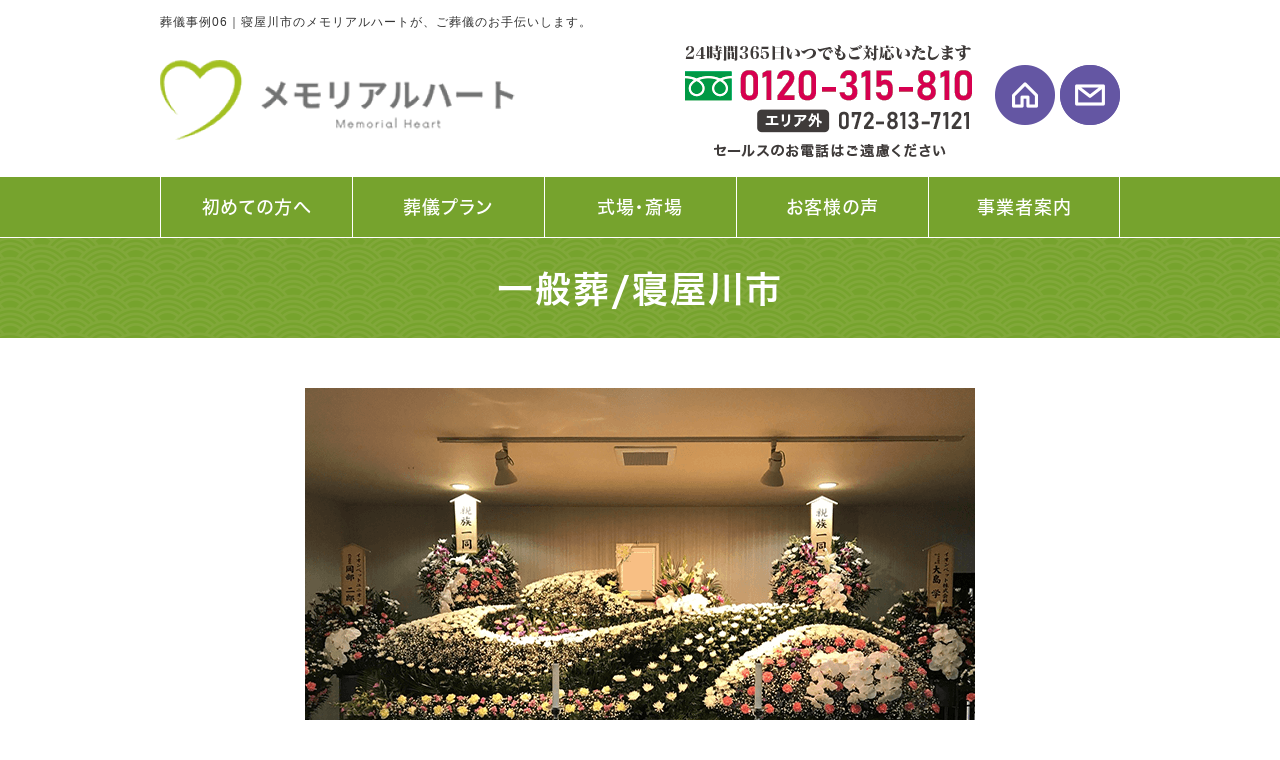

--- FILE ---
content_type: text/html
request_url: https://www.memorial-h.com/case06.html
body_size: 3830
content:
<!DOCTYPE html>
<html lang="ja">
<head prefix="og:http://ogp.me/ns#">
<meta charset="Shift_JIS">
<title>葬儀事例06｜寝屋川市の家族葬【葬儀のメモリアルハート】</title>
<meta name="description" content="葬儀事例06｜寝屋川市のメモリアルハートは、大阪市、枚方市、寝屋川市、交野市でトップクラスの安心低価格（9.9万円～税込）で、家族葬、直葬、火葬式、友人葬、生活保護葬のお葬儀をお手伝いします。">
<meta name="viewport" content="width=1260">
<meta property="og:site_name" content="メモリアルハート">
<link rel="canonical" href="https://www.memorial-h.com/case06.html">
<link rel="alternate" media="only screen and (max-width: 640px)" href="/smartphone/case06.html">
<link rel="stylesheet" href="/datacss/style-960.css">
<link rel="stylesheet" href="datacss/40_page.css?20260109173017" type="text/css">
<script src="//typesquare.com/accessor/script/typesquare.js?C2fmSg9~Yh4%3D&fadein=0" charset="utf-8"></script>
<script src="https://ajax.googleapis.com/ajax/libs/jquery/1.9.0/jquery.min.js"></script>
<script src="/datajs/header-hight.js"></script>
<script src="/datajs/pagetop.js"></script>
<script src="/dropdown/dropdown.js" charset="shift_jis"></script>
<script>iPhone_seturl="./smartphone/case06.html";iPhone_gocheck="on";
</script>
<script src="/datajs/iPhone.js" charset="shift_jis"></script>
<!-- Global site tag (gtag.js) - Google Analytics -->
<script async src="https://www.googletagmanager.com/gtag/js?id=G-RTBVGDC2DH"></script>
<script>
  window.dataLayer = window.dataLayer || [];
  function gtag(){dataLayer.push(arguments);}
  gtag('js', new Date());
  gtag('config', 'G-RTBVGDC2DH');
</script>
</head>
<body>
<div id="WRAPPER">
<div id="backimgArea">
<div id="h1Area">
	<div id="h1top">
	<h1>葬儀事例06｜寝屋川市のメモリアルハートが、ご葬儀のお手伝いします。</h1>
	</div>
</div>
<div class="headertop-Area">
	<div class="headertop">
		<div class="headertop-left">
		<a href="/"><img src="/skinimg/logo.png" alt="「これから」のお葬式 メモリアルハート"></a>
		</div>
		<ul class="topnavilist">
		<li class="topnavi-tel"><img src="/skinimg/tel.png" alt="24時間365日いつでもご対応いたします 0120-315-810 エリア外 072-813-7121"></li>
		<li class="topnavi-home"><a href="/"><img src="/skinimg/home.png" alt="HOME"></a></li>
		<li class="topnavi-mail"><a href="/email/mail/form.cgi"><img src="/skinimg/mail.png" alt="MAIL"></a></li>
		</ul>
	</div>
</div>
<div class="navi_bg"><ul id="nav5" class="nav">
<li class="navi_moji gmenulink" tabindex="0" id="color_1_m">
初めての方へ<ul class="color_1 dmenuclose">
<li class="komoji gmenulink"><a href="/procedure.html" >もしもの時</a></li>
<li class="komoji gmenulink"><a href="/transport.html" >ご遺体搬送サービス</a></li>
<li class="komoji gmenulink"><a href="/order.html" >供花・供物の注文</a></li>
<li class="komoji gmenulink"><a href="/religion.html" >各宗派・宗教の葬儀</a></li>
<li class="komoji gmenulink"><a href="/kokuhosousaihi.html" >葬祭費について</a></li>
<li class="komoji gmenulink"><a href="/question.html" >よくあるご質問</a></li>
</ul>
</li>
<li class="navi_moji gmenulink" tabindex="0" id="color_2_m">
葬儀プラン<ul class="color_2 dmenuclose">
<li class="komoji gmenulink"><a href="/family.html" >家族葬</a></li>
<li class="komoji gmenulink"><a href="/day.html" >一日葬</a></li>
<li class="komoji gmenulink"><a href="/direct.html" >直葬</a></li>
</ul>
</li>
<li class="navi_moji gmenulink" tabindex="0" id="color_3_m">
式場・斎場<ul class="color_3 dmenuclose">
<li class="komoji gmenulink"><a href="/funeral-in-house.html" >自社式場の紹介</a></li>
<li class="komoji gmenulink"><a href="/funeral-hall.html" >大阪・奈良の斎場</a></li>
</ul>
</li>
<li class="navi_moji gmenulink" tabindex="0" id="color_4_m">
お客様の声<ul class="color_4 dmenuclose">
<li class="komoji gmenulink"><a href="/questionnaire.html" >アンケート紹介</a></li>
<li class="komoji gmenulink"><a href="/cases.html" >事例紹介</a></li>
<li class="komoji gmenulink"><a href="/funeral-neyagawa/" >寝屋川市の家族葬について</a></li>
<li class="komoji gmenulink"><a href="/funeralservice-neyagawa/" >寝屋川市の葬儀について</a></li>
</ul>
</li>
<li class="navi_moji gmenulink" tabindex="0" id="color_5_m">
事業者案内<ul class="color_5 dmenuclose">
<li class="komoji gmenulink"><a href="/company.html" >事業者紹介</a></li>
<li class="komoji gmenulink"><a href="/grief-care.html" >グリーフケア</a></li>
<li class="komoji gmenulink"><a href="/online.html" >オンライン葬儀相談</a></li>
<li class="komoji gmenulink"><a href="/privacy.html" >個人情報保護方針</a></li>
<li class="komoji gmenulink"><a href="/email/mail/form.cgi" >お問合せフォーム</a></li>
</ul>
</li>
</ul></div>
<div id="mainArea">
<!--start-->
<!--end-->
<div id="mainbackArea">
<div id="one_maincolumn">
<div id="two_center_column">
<div class="Box307">
<div class="daititlebox">
<h2>一般葬/寝屋川市</h2>
</div>
</div><div class="centerclear">
<ul class=" Box78">
<li class="IdIMG1_8 box7"><img src="dataimge/1655084927.png" width="670" height="520" alt="一般葬/寝屋川市" id="imgid7_8_1"></li>
</ul>
</div><div class="centerclear maximg10">
<div class="box10">
<div class="IdCOM1_9 Box109"><div class="sys-center"><span class="planname">総額費用</span>　<span class="planprice">1,002,800</span> <span class="planname">円</span>（税込）<BR></div></div>
</div>
</div><div class="centerclear">
<div class="Box3110">
<div class="chutitlebox-02">
<h3>料金の詳細</h3>
</div>
</div>
</div><div class="centerclear maximg18">
<div class="ClassTB11">
<table class="TB100">
<tr>
<td class="classTD_18_11 ClassTB11_TD1">場所</td>
<td class="classTD_18_11 ClassTB11_TD2">寝屋川市</td>
</tr>
<tr>
<td class="ClassTB11_TD1">宗派</td>
<td class="ClassTB11_TD2">真宗大谷派</td>
</tr>
<tr>
<td class="ClassTB11_TD1">親族人数</td>
<td class="ClassTB11_TD2">10名</td>
</tr>
<tr>
<td class="ClassTB11_TD1">会葬人数</td>
<td class="ClassTB11_TD2">40名</td>
</tr>
<tr>
<td class="ClassTB11_TD1">基本葬儀費用</td>
<td class="ClassTB11_TD2">756,000円（税込）</td>
</tr>
<tr>
<td class="ClassTB11_TD1">式場使用料（二日間）</td>
<td class="ClassTB11_TD2">108,000円（税込）</td>
</tr>
<tr>
<td class="ClassTB11_TD1">湯灌の儀式</td>
<td class="ClassTB11_TD2">75,600円（税込）</td>
</tr>
<tr>
<td class="ClassTB11_TD1">粗供養品</td>
<td class="ClassTB11_TD2">＠540円×80個使用＝43,200円（税込）</td>
</tr>
<tr>
<td class="ClassTB11_TD1">料理代金</td>
<td class="ClassTB11_TD2">（当家様より直接お支払い）</td>
</tr>
<tr>
<td class="ClassTB11_TD1">火葬料金</td>
<td class="ClassTB11_TD2">枚方市<BR>20,000円（当家様より直接お支払い）</td>
</tr>
<tr>
<td class="ClassTB11_TD1">宗教者様の御礼</td>
<td class="ClassTB11_TD2">通夜・葬儀・初七日・戒名料15万円</td>
</tr>
</table>
</div>
</div><div class="centerclear maximg10">
<div class="box10">
<div class="IdCOM1_12 Box1012"><span class="midashi_01">お客様の声</span>
<BR>大手の会員になっていましたが、いざ見積もりの段階で、予想以上の高額な見積もりに驚き、ホームページで御社を探し相談致しました。<BR>家族葬に最適な見積もりと会場を提案して頂き、素晴らしい葬儀にして頂きました事を感謝申し上げます。<BR><BR><span class="midashi_01">担当者より</span>
<BR>この度はお疲れ様でございました。<BR>突然の訃報に大変な中、ご協力頂き誠に感謝いたします。<BR>葬儀には故人様のご友人様、ご家族様のご友人様が参列されるとの希望をお聞かせ頂き、価格を抑えながらも最高の葬儀をとの思いをお話させて頂き、湯灌の儀式を納棺師様にお願いし、祭壇も故人様に相応しい大型祭壇で演出させて頂きました。<BR>まだ癒えぬ悲しみの最中でしょうが、お疲れの出ません事をお祈りしております。<BR>お世話になりました。</div>
</div>
</div>
</div>
</div>
</div>
</div>
<p id="page-top"><a href="#WRAPPER" tabindex="0">PageTop</a></p>
<div id="bottomArea">
<div id="footer">
<div id="breadcrumbs">
			<ul>
				<li>
				<a href="/"><span style="title">トップぺージ</span></a>
				</li>
				<li>
				<span style="title">葬儀事例06</span>
				</li>
			</ul>
			</div>
<ul class="footercategorybox3">
<li class="footnavi_oya">初めての方へ
	<ul>
	<li class="footercategorylist"><a href="/procedure.html" >もしもの時</a></li>
	<li class="footercategorylist"><a href="/transport.html" >ご遺体搬送サービス</a></li>
	<li class="footercategorylist"><a href="/order.html" >供花・供物の注文</a></li>
	<li class="footercategorylist"><a href="/religion.html" >各宗派・宗教の葬儀</a></li>
	<li class="footercategorylist"><a href="/questionnaire.html" >アンケート紹介</a></li>
	<li class="footercategorylist"><a href="/cases.html" >事例紹介</a></li>
	<li class="footercategorylist"><a href="/funeral-neyagawa/" >寝屋川市の家族葬</a></li>
	<li class="footercategorylist"><a href="/funeralservice-neyagawa/" >寝屋川市の葬儀</a></li>
	</ul>
</li>
<li class="footnavi_oya">葬儀プラン／式場・斎場
	<ul>
	<li class="footercategorylist"><a href="/family.html" >家族葬</a></li>
	<li class="footercategorylist"><a href="/day.html" >一日葬</a></li>
	<li class="footercategorylist"><a href="/direct.html" >直葬</a></li>
	<li class="footercategorylist"><a href="/funeral-in-house.html" >自社斎場の紹介</a></li>
	<li class="footercategorylist"><a href="/funeral-hall.html" >大阪・奈良の斎場</a></li>
	</ul>
</li>
<li class="footnavi_oya">事業者案内
	<ul>
	<li class="footercategorylist"><a href="/company.html" >事業者紹介</a></li>
	<li class="footercategorylist"><a href="/grief-care.html" >グリーフケア</a></li>
	<li class="footercategorylist"><a href="/online.html" >オンライン葬儀相談</a></li>
	<li class="footercategorylist"><a href="/privacy.html" >個人情報保護方針</a></li>
	<li class="footercategorylist"><a href="/email/mail/form.cgi" >お問合せフォーム</a></li>
	</ul>
</li>
</ul>
	<div class="banner-zone">
		<div class="banner-sns">
			<div class="banner-title">
			SNS
			</div>
			<ul class="banner-snslist">
			<li><a href="https://twitter.com/hirocere1" target="_blank"><img src="/systemimg/Twitter.png" width="50" alt="Twitter"></a></li>
			<li><a href="https://www.instagram.com/memorial_heart" target="_blank"><img src="/systemimg/Instagram.png" width="50" alt="Instagram"></a></li>
			<li><a href="https://www.youtube.com/channel/UCRI44h1hHomu7o-Gn3jBU8w?reload=9" target="_blank"><img src="/skinimg/youtube.png" width="50" alt="Youtube"></a></li>
			</ul>
		</div>
		<div class="banner-links">
			<div class="banner-title">
			リンク
			</div>
			<ul class="banner-linkslist">
			<li><a href="https://soogi.jp/" target="_blank"><img src="/skinimg/linkbanner-01.jpg" alt="葬儀の口コミ" width="100%"></a></li>
			<li><a href="https://ansinsougi.jp/s-2646" target="_blank"><img src="/skinimg/linkbanner-02.jpg" alt="安心葬儀" width="100%"></a></li>
			</ul>
		</div>
	</div>
</div>
<div class="bottomcompany">
	<div class="bottomcompany-title">
	<span class="green-title">24時間365日いつでもご対応いたします</span>
	</div>
	<div class="centerclear">
		<ul class="company-data">
		<li class="company-logo"><img src="/skinimg/bottom-logo.png" alt="「これから」のお葬式 メモリアルハート"></li>
		<li class="company-tel"><img src="/skinimg/bottom-tel.png" alt="0120-315-810 エリア外 072-813-7121"></li>
		</ul>
		<ul class="bottomlinks">
		<li><a href="/email/mail/form.cgi" class="green-link">お問合せフォーム</a></li>
		</ul>
	</div>
</div>
<div class="copyrightbox">
<div class="copyright"><p>Copyright(C) メモリアルハート All Rights Reserved.</p></div>
</div>
</div>
<br class="clear">
</div>
</div>
</body>
</html>


--- FILE ---
content_type: text/css
request_url: https://www.memorial-h.com/datacss/40_page.css?20260109173017
body_size: 439
content:
.Box307{
margin-top:0px;
margin-bottom:50px;
width: 100%;
float: left;
clear: both;
display:inline;
}
.ClassK7{
margin-top:0px !important;
margin-bottom:50px !important;
}
.Box78{
margin-top:0px;
margin-bottom:20px;
width: 960px;
float: left;
clear: both;
display:inline;
}
.ClassK8{
margin-top:0px !important;
margin-bottom:20px !important;
}
.Box109{
margin-top:0px;
margin-bottom:50px;
width: 960px;
float: left;
clear: both;
display:inline;
}
.ClassK9{
margin-top:0px !important;
margin-bottom:50px !important;
}
.Box3110{
margin-top:0px;
margin-bottom:50px;
width: 100%;
float: left;
clear: both;
display:inline;
}
.ClassK10{
margin-top:0px !important;
margin-bottom:50px !important;
}
.ClassTB11{
width: 100%;
float: left;
border-collapse:collapse;
margin-bottom:50px;
}
.ClassTB11 td{
border:1px solid #a775a5;
background-clip: padding-box;
padding:10px;
}
.ClassTB11 th{
border:1px solid #a775a5;
background-clip: padding-box;
padding:10px;
}
.ClassTB11_TD1{
width:40%;
background-color:#f0eef6;
font-size:1.6rem;
font-family:Hiragino Kaku Gothic W5 JIS2004;
color:#a775a5;
text-align: left;
vertical-align:middle;
}
.ClassTB11_TD1 img{
text-align: left;
vertical-align:middle;
}
.ClassTB11_TD2{
width:60%;
font-size:1.6rem;
text-align: left;
vertical-align:middle;
}
.ClassTB11_TD2 img{
text-align: left;
vertical-align:middle;
}
.classTD_18_11 {
font-size:1.6rem;
}
.ClassK11{
margin-bottom:50px !important;
}
.Box1012{
margin-top:0px;
margin-bottom:50px;
width: 960px;
float: left;
clear: both;
display:inline;
}
.ClassK12{
margin-top:0px !important;
margin-bottom:50px !important;
}
.IdIMG1_8{
text-align:center;

}
.IdIMG1_8 img{
margin: 0 auto;

}
div.IdCOM1_9{
text-align: justify;
text-justify: inter-ideograph;

}
div.IdCOM1_9  img{
text-align:left;
}
div.IdCOM1_12{
text-align: justify;
text-justify: inter-ideograph;

}
div.IdCOM1_12  img{
text-align:left;
}


--- FILE ---
content_type: text/css
request_url: https://www.memorial-h.com/datacss/font.css
body_size: 1054
content:
/***********************************************
font.css　1.7　2021-08-04　body:960px
***********************************************/

/*大タイトル***************************************/

.daititlebox{
	float: left;
	display:block;
	width: 100%;
	padding: 24px 0px 22px 0px;
	background: url(/skinimg/daititleback.png) center top repeat;
	}

.daititlebox h2 {
	margin:0 auto;
	text-align:center;
	width: 960px;
	font-family:'Hiragino Kaku Gothic W6 JIS2004';
	color:#ffffff;
	font-size: 3.6rem;
	line-height : 150%;
	font-weight:normal;
	clear:both;
	letter-spacing: 2px;
	}

/*中タイトル***************************************/

.chutitlebox{
	float: left;
	text-align: center;
	width: 960px;
	padding: 17px 0px 16px 0px;
	background: url(/skinimg/chutitleback.png) center top repeat;
	}

.chutitlebox h3 {
	float: left;
	text-align: center;
	width: 100%;
	font-family:'Hiragino Kaku Gothic W6 JIS2004';
	color:#ffffff;
	font-size: 2.8rem;
	line-height : 160%;
	clear:both;
	letter-spacing: 1px;
	}

/*ブログ中タイトル***************************************/

.chutitlebox-blog {
	margin:0 auto;
	text-align:center;
	width: 100%;
	padding:10px 0px;
	margin-top: 40px;
	margin-bottom: 20px;
	box-sizing: border-box;
	border-bottom: solid 1px #6356a3;
	}

.chutitlebox-blog h2 {
	margin:0 auto;
	text-align:center;
	width: 100%;
	font-family: 'Hiragino Kaku Gothic W5 JIS2004';
	color:#6356a3;
	font-size:2.4rem;
	line-height : 160%;
	letter-spacing: 1px;
	}

/*******************

【Googleフォント】

▼記載例　※font-weightも同時にCSSに記述する事。
font-family: 'Roboto', sans-serif;
font-weight: 300;

■明朝（400・500・600・700・800・900）
font-family: 'Playfair Display', serif;
■ゴシック（100・300・400・500・700・900）
font-family: 'Roboto', sans-serif;
■長体ゴシック（300・400・700）
font-family: 'Roboto Condensed', sans-serif;
■髭付きゴシック（300・400・500・600・700）
font-family: 'Zilla Slab', serif;
■極太明朝
font-family: 'Abril Fatface', cursive;
■極太長体ゴシック
font-family: 'Anton', sans-serif;
■髭付き極太ゴシック
font-family: 'Alfa Slab One', cursive;

【モリサワフォント】

角ゴW5　'Hiragino Kaku Gothic W5 JIS2004'
角ゴW6　'Hiragino Kaku Gothic W6 JIS2004'
角ゴW7　'Hiragino Kaku Gothic W7 JIS2004'
明朝W5　'Hiragino Mincho W5 JIS2004'
明朝W6　'Hiragino Mincho W6 JIS2004'
明朝W7　'Hiragino Mincho W7 JIS2004'
丸ゴW5　'Hiragino Maru Gothic W5 JIS2004'
丸ゴW6　'Hiragino Maru Gothic W6 JIS2004'
丸ゴW8　'Hiragino Maru Gothic W8 JIS2004'
黎ミン M　'Reimin Y20 Medium'
黎ミン B　'Reimin Y20 Bold'
黎ミン H　'Reimin Y20 Heavy'
タイポス410　'Kan410Typos'
タイポス412　'Kan412Typos'
タイポス415　'Kan415Typos'
シャドウ　'Shin Go Shadow'
エンボス　'Shin Go Emboss'
ライン　'Shin Go Line'
太ライン　'Shin Go Futoline'
勘亭流　'Kanteiryu'
教科書体　'Kyoukasho ICA Medium'
楷書　'Kaisho MCBK1'
新聞明朝　'TBNPMincho L'
サンセリフ　'GSanSerif-B'

*******************/


--- FILE ---
content_type: text/css
request_url: https://www.memorial-h.com/datacss/pc-new-original.css
body_size: 3367
content:
/*Vup対応済み [no-29] */ 
/***********************************************
FileName: pc-new-original.css　960　2022-02-15
***********************************************/

/*------------------------------------------
2024.10.17 井山
------------------------------------------*/

.banner-zone{
	float: left;
	text-align: left;
	width: 225px;
	}

.banner-sns{
	float: left;
	text-align: left;
	width: 100%;
	}

.banner-title{
	float: left;
	text-align: center;
	width: 100%;
	padding-bottom: 5px;
	font-family: 'Hiragino Kaku Gothic W5 JIS2004';
	font-size: 1.8rem;
	color: #6356a3;
	border-bottom: 1px solid #6356a3;
	}

ul.banner-snslist{
	float: left;
	text-align: left;
	width: 100%;
	margin-top: 10px;
	display: flex;
	justify-content: space-between;
	gap: 10px;
	}

ul.banner-snslist li{
	list-style-type: none;
	text-align: left;
	}

.banner-links{
	float: left;
	text-align: left;
	width: 100%;
	margin-top: 20px;
	}

ul.banner-linkslist{
	float: left;
	text-align: left;
	width: 100%;
	margin-top: 10px;
	display: flex;
	flex-flow: column;
	gap: 10px;
	}

ul.banner-linkslist li{
	list-style-type: none;
	text-align: left;
	}

/*------------------------------------------
2022.06.22 井山
------------------------------------------*/

dl.news_box_size dd:nth-child(n + 3){
	border-top: 1px solid #cccccc;
	}

dl.news_box_size dt:nth-child(n + 2){
	border-top: 1px solid #cccccc;
	}

dl.blog_box_size dd:nth-child(n + 3){
	border-top: 1px solid #cccccc;
	}

dl.blog_box_size dt:nth-child(n + 2){
	border-top: 1px solid #cccccc;
	}

ul.topnavilist{
	float: right;
	text-align: left;
	width: 435px;
	margin-top: 5px;
	}

ul.topnavilist li{
	list-style-type: none;
	float: left;
	text-align: left;
	}

ul.topnavilist li.topnavi-tel{
	width: 290px;
	}

ul.topnavilist li.topnavi-home{
	width: 60px;
	margin: 20px 0px 0px 20px;
	}

ul.topnavilist li.topnavi-mail{
	width: 60px;
	margin: 20px 0px 0px 5px;
	}

.topnavilist a:hover img{
	opacity:0.5;
	filter:alpha(opacity=50);
	}

.mainimgzone{
	float: left;
	text-align: left;
	width: 100%;
	background: url(/skinimg/mainback.jpg) center top no-repeat;
	background-color: #eaf4e6;
	}

.mainimgzone img{
	margin: 0 auto;
	text-align: center;
	max-width: 100%;
	}

span.green-heart{
	background: url(/skinimg/green-heart.png) center center no-repeat;
	font-family:'Hiragino Mincho W6 JIS2004';
	font-size: 3.0rem;
	line-height: 180%;
	letter-spacing: 1px;
	display: flex;
	justify-content: center;
	align-items: center;
	min-height: 100px;
	}

ul.arealist{
	float: left;
	text-align: left;
	width: 100%;
	}

ul.arealist li{
	list-style-type: none;
	float: left;
	text-align: center;
	width: calc((100% - 40px) /3);
	margin-left: 20px;
	}

ul.arealist li:nth-child(3n + 1){
	clear: both;
	margin-left: 0px;
	}

ul.arealist li:nth-child(n + 4){
	margin-top: 20px;
	}

ul.arealist li a{
	float: left;
	text-align: center;
	width: 100%;
	display: inline-block;
	padding: 12px 15px 13px 15px!important;
	box-sizing: border-box;
	border: 1px solid #6356a3;
	background: url(/skinimg/arealist-icon.png) right 5px bottom 5px no-repeat;
	background-color: #6356a3;
	font-family: 'Hiragino Kaku Gothic W5 JIS2004';
	color: #ffffff!important;
	font-size: 2.2rem;
	letter-spacing: 1px;
	text-decoration: none!important;
	}

ul.arealist li a:hover{
	background: url(/skinimg/arealist-hover.png) right 5px bottom 5px no-repeat;
	background-color: #ffffff;
	color: #6356a3!important;
	}

ul.arealist li a.orangeback{
	background-color: #ed6d46;
	}

ul.arealist li a.greenback{
	border: 1px solid #3eb370;
	background-color: #3eb370;
	}

ul.arealist li a.greenback:hover{
	background: url(/skinimg/arealist-greenback.png) right 5px bottom 5px no-repeat;
	background-color: #ffffff;
	color: #3eb370!important;
	}


.topchutitlebox {
	float: left;
	text-align: left;
	width: 100%;
	padding: 17px 0px 0px 0px;
	font-size:2.6rem;
	border-top: 3px solid #c9caca;
	letter-spacing: 1px;
	line-height: 100%;
	position: relative;
	}

.topchutitlebox:before {
	content: "";
	position: absolute;
	left: 0;
	top: -3px;
	height: inherit;
	width: 100px;
	border-bottom: 3px solid #6356a3;
	}

.topchutitlebox h2 {
	float: left;
	text-align: left;
	width: 100%;
	font-family: 'Roboto','sans-serif','Hiragino Kaku Gothic W6 JIS2004';
	font-weight: 700;
	color: #6356a3;
	font-size:2.6rem;
	line-height : 160%;
	clear:both;
	}

.newsmainAria{
	width: 960px;
	border: 0px;
	margin-bottom: 50px;
	}

.news_box_size{
	float: left;
	text-align: left;
	width: 100%;
	padding: 0px 15px 0px 0px;
	box-sizing: border-box;
	}

.blog_box_size{
	float: left;
	text-align: left;
	width: 100%;
	padding: 0px 15px 0px 0px;
	box-sizing: border-box;
	}

.newsmainAria .newsmain .mainrss img{
	padding: 0px;
	}

.nb-wbox{
	width: 100%;
	}

.nb-wbox .newstopzone{
	width: 110px;;
	}

.nb-wbox .newstopzone-R{
	width: calc(100% - 110px);
	}

#one_newsArea .sidenews .nb-wbox .mainrss img{
	float: right;
	padding: 0px;
	}

#one_blogArea .sidenews .nb-wbox .mainrss img{
	float: right;
	padding: 0px;
	}

.newblogzone{
	float: left;
	text-align: left;
	width: 100%;
	margin-bottom: 50px;
	}

.btnR{
	float: left;
	text-align: center;
	width: 100%;
	}

.mt50{
	margin-top: 50px;
	}

#bottomArea{
	background-color: #f2f8ed;
	padding: 50px 0px 0px 0px;
	}

#breadcrumbs ul li{
	font-size: 1.4rem;
	}

#breadcrumbs{
	margin-bottom: 50px;
	}

.bottomcompany{
	float: left;
	text-align: left;
	width: 100%;
	padding-bottom: 30px;
	margin-top: 20px;
	clear: both;
	background-color: #ffffff;
	}

.bottomcompany-title{
	float: left;
	text-align: center;
	width: 100%;
	background: url(/skinimg/bottomcompanyback.jpg) center bottom 25px repeat-x;
	margin-bottom: 30px;
	}


.bottomcompany-title span.green-title{
	display: inline-block;
	min-width: 600px;
	max-width: 960px;
	padding: 12px 15px 12px 15px;
	box-sizing: border-box;
	background-color: #45b035;
	border-radius: 50px 50px 50px 50px;
	font-family:'Hiragino Kaku Gothic W6 JIS2004';
	color: #ffffff;
	font-size: 2.4rem;
	letter-spacing: 1px;
	}

ul.company-data{
	float: left;
	text-align: left;
	width: 740px;
	}

ul.company-data li{
	list-style-type: none;
	}

ul.company-data li img{
	margin: 0 auto;
	text-align: center;
	max-width: 100%;
	}

ul.company-data li.company-logo{
	float: left;
	text-align: left;
	width: 400px;
	}

ul.company-data li.company-tel{
	float: right;
	text-align: left;
	width: 323px;
	padding-top: 10px;
	}

ul.bottomlinks{
	float: right;
	text-align: left;
	width: 200px;
	padding-top: 30px;
	}

ul.bottomlinks li{
	list-style-type: none;
	float: left;
	text-align: left;
	width: 100%;
	}

ul.bottomlinks li:nth-child(n + 2){
	margin-top: 10px;
	}

ul.bottomlinks li a.green-link{
	float: left;
	text-align: left;
	width: 100%;
	min-height: 40px;
	padding: 7px 25px 7px 15px;
	box-sizing: border-box;
	display: inline-block;
	background: url(/skinimg/green-linkback.png) right 10px center no-repeat;
	background-color: #45b035;
	border-radius: 5px 5px 5px 5px;
	font-family: 'Hiragino Kaku Gothic W5 JIS2004';
	color: #ffffff;
	font-size: 1.6rem;
	letter-spacing: 1px;
	text-decoration: none;
	}

ul.bottomlinks li a.green-link:hover{
	opacity:0.5;
	filter:alpha(opacity=50);
	}

.copyrightbox{
	padding: 9px 0px 9px 0px;
	background: url(/skinimg/bg.jpg);
	}

.copyrightbox p{
	color: #ffffff;
	font-size: 1.4rem;
	}


/*------------------------------------------
新着・ブログのトップページ調整用
【重要】同じ値のwidthは、全て変更する事
------------------------------------------*/

.newsmain{
	width: 100% !important;
	padding: 15px 0px 0px 0px;
	box-sizing: border-box;
	margin-left:0px;
	}

.newsmain hr{
	width: 100% !important;
	}

.news-title{
	width: 100%;
	color: #6356a3;
	}

.newstopzone{
	width: 110px;
	padding: 5px 0px;
	}

.news-daytitle{
	width: 100%;
	}

.newstopzone-R{
	width: calc(100% - 110px);
	padding: 5px 0px;
	}

/*------------------------------------------
h4タグ
------------------------------------------*/

h4 {
	margin-bottom: 10px;
	font-family: 'Hiragino Kaku Gothic W5 JIS2004';
	color: #6356a3;
	font-size:2rem;
	margin: 0px;
	letter-spacing: 1px;
	}

/*------------------------------------------
記事（設定変更）
------------------------------------------*/

h5 {
	margin-bottom: 10px;
	font-family: 'Hiragino Kaku Gothic W5 JIS2004';
	color:#0068B6;
	font-size:2rem;
	margin: 0px;
	}

.midashi40{
	font-family:'Hiragino Kaku Gothic W6 JIS2004';
	color:#0068B6;
	font-size:2.4rem;
	}

.midashi45{
	font-family:'Hiragino Kaku Gothic W6 JIS2004';
	color:#0068B6;
	font-size:2.4rem;
	}

/*------------------------------------------
フォトループ背景100％
------------------------------------------*/

.backloop{
	float:left;
	width:100%;
	background-repeat:no-repeat;
	padding-top: calc(1000 / 2000 * 100%); /* calc(画像高さ ÷ 画像横幅 × 100%) */
	background-size: cover;
	}

/*------------------------------------------
NwesBlog Area
------------------------------------------*/

/*新着情報のスクロールバー有無どちらでも正常に表示させるための定義*/

.newslist{
	float: left;
	text-align: left;
	width: 95%;
	}

/*新着情報の内容が入る箱（繰り返し）*/

.newszone{
	float: left;
	text-align: left;
	width: 100%;
	}

.newszone hr{
	float:left;
	text-align:left;
	border:1px solid #cccccc;
	border-left:0px solid #cccccc;
	border-right:0px solid #cccccc;
	border-bottom:0px solid #cccccc;
	width:100%;
	display:inline;
	margin:10px 0;
	}

ul.siderss{
	float:left;
	text-align:left;
	width:100%;
	margin-top: 10px;
	}

ul.siderss li{
	list-style-type:none;
	float:left;
	text-align:left;
	margin-right: 10px;
	}

/*メインニュースボックス*/

.newsbox img {
	float: right;
	text-align: right;
	padding: 10px 10px 10px 10px;
	}

#one_newsArea{
	width:470px;
	float:left;
	}

.newsmain hr{
	border-top:1px solid #cccccc;
	border-bottom:0px solid #cccccc;
	border-left:0px solid #cccccc;
	border-right:0px solid #cccccc;
	}

.mainrss{
	margin-top:10px;
	}

.newsmainAria .main_news img{
	max-width:200px;
	}

.newsmainAria .newsmain img{
	max-width:200px;
	float: right;
	padding: 0px 10px 10px 10px;
	}

.newsmainAria .newsmain hr{
	width:918px;
	}

/*メインブログボックス2個*/

#one_blogArea{
	float:left;
	width:470px;
	margin-left:20px;
	margin-bottom: 0px;
	}

#one_blogArea .centerclear{
	width:auto;
	float:left;
	}

#one_blogArea .newszone img{
	margin:0 auto;
	text-align:center;
	max-width:416px;
	}

.newszone img{
	max-width:190px;
	}

#one_blogArea .sidenews {
	float: left;
	text-align:left;
	width: 470px;
	padding: 10px 0px 0px 0px;
	box-sizing: border-box;
	border: 0px;
	}

#one_blogArea .sidenews b{
	color:#888;
	}

#one_blogArea .sidenews hr{
	float:left;
	text-align:left;
	border:1px solid #cccccc;
	border-left:0px solid #46B035;
	border-right:0px solid #46B035;
	border-bottom:0px solid #46B035;
	width:100%;
	display:inline;
	margin:5px 0;
	}

#one_blogArea .sidenews .nb-wbox img {
	margin: 0 auto;
	padding: 0 0 10px 0;
	}

#one_newsArea .newsbox{
	float: left;
	text-align: left;
	width: 95%;
	}

#one_newsArea .newsbox img {
	margin: 0 auto;
	text-align: center;
	padding-bottom: 5px;
	max-width: 416px;
	float:none;
	padding:0px 0px 5px 0px;
	}

#one_newsArea .sidenews {
	float: left;
	text-align:left;
	width: 470px;
	padding: 10px 0px 0px 0px;
	box-sizing: border-box;
	border: 0px;
	}

#one_newsArea .sidenews hr{
	float:left;
	text-align:left;
	border:1px solid #cccccc;
	border-left:0px solid #46B035;
	border-right:0px solid #46B035;
	border-bottom:0px solid #46B035;
	width:100%;
	display:inline;
	margin:5px 0;
	}

p.newstitle{
	font-size: 1.4rem;
	color:#333333;
	font-weight:normal;
	}

.sidenews .rss{
	margin-top:10px;
	}

.sidenews b{
	color:#888;
	text-align:left;
	}

#one_blogArea{
	border:0px;
	}

#one_newsArea .sidenews .nb-wbox img {
	margin: 0 auto;
	padding: 0 0 10px 0;
	}

/*メインブログボックス1個*/

.newsmainAria .newslist{
	width:100%;
	}

.newsmainAria .newszone img{
	float: right;
	text-align: right;
	padding: 10px 10px 10px 10px;
	}

.newsmainAria br{
	clear:left;
	}

/*コンテンツ側で一列の場合*/

.one-main-Area{
	float: left;
	text-align: left;
	clear: both;
	}

/*コンテンツ側で二列の場合*/

.two-main-Area{
	float: left;
	text-align: left;
	clear: both;
	}

/*------------------------------------------
テンプレートArea
------------------------------------------*/

.headertop-Area{
	float: left;
	text-align: center;
	width: 100%;
	padding: 0px 0px 15px 0px;
	clear: both;
	background-color: #ffffff;
	}

.headertop{
	margin: 0 auto;
	text-align: left;
	clear: both;
	width: 960px;
	}

.headertop-left {
	float: left;
	text-align: left;
	width: 505px;
	padding-top: 10px;
	}

.headertop-left img{
	float: left;
	text-align: left;
	max-width: 100%;
	}

.headertop-right {
	float: left;
	text-align: left;
	width: 50px;
	padding-top: 20px;
	}

.headertop-right a:hover img{
	opacity:0.5;
	filter:alpha(opacity=50);
	}

.headertop-Area img{
	margin: 0 auto;
	text-align: center;
	}

.headerbottom-Area{
	margin: 0 auto;
	text-align: center;
	width:960px;
	clear: both;
	}

.headerbottom-Area img{
	margin: 0 auto;
	text-align: center;
	}

.sidetop-Area{
	margin: 0 auto;
	text-align: center;
	width:960px;
	clear: both;
	}

.sidetop-Area img{
	margin: 0 auto;
	text-align: center;
	}

.sidebottom-Area{
	margin: 0 auto;
	text-align: center;
	width:960px;
	clear: both;
	}

.sidebottom-Area img{
	margin: 0 auto;
	text-align: center;
	}

.maintop-Area{
	float: left;
	text-align: left;
	width:100%;
	background-color:#ffffff;
	padding:30px 0;
	}

.maintop-Area img{
	margin: 0 auto;
	text-align: center;
	width:960px;
	clear: both;
	}

.mainbottom-Area{
	margin: 0 auto;
	text-align: center;
	width:960px;
	clear: both;
	}

.mainbottom-Area img{
	margin: 0 auto;
	text-align: center;
	}

.bottomtop-Area{
	margin: 0 auto;
	text-align: center;
	width:960px;
	clear: both;
	}

.bottomtop-Area img{
	margin: 0 auto;
	text-align: center;
	}

.bottombottom-Area{
	margin: 0 auto;
	text-align: center;
	width:960px;
	clear: both;
	}

.bottombottom-Area img{
	margin: 0 auto;
	text-align: center;
	}


--- FILE ---
content_type: text/css
request_url: https://www.memorial-h.com/datacss/pc-personal.css
body_size: 367
content:
/***********************************************
FileName:pc-personal.css
/******************お客様記述欄******************/





/*******************当社記述欄*******************/

.planname {
font-family:'Hiragino Kaku Gothic W5 JIS2004';
font-size: 2.2rem;
color: #6356a3;
letter-spacing: 1px;
line-height: 160%;
vertical-align: center;
}

.planprice {
font-family:'Hiragino Mincho W8 JIS2004';
font-size: 4.8rem;
color: #6356a3;
letter-spacing: 1px;
line-height: 160%;
}
